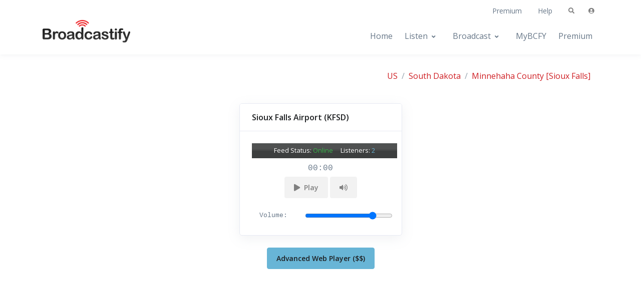

--- FILE ---
content_type: text/html; charset=utf-8
request_url: https://www.google.com/recaptcha/api2/aframe
body_size: 269
content:
<!DOCTYPE HTML><html><head><meta http-equiv="content-type" content="text/html; charset=UTF-8"></head><body><script nonce="rZJ6BNmhY8xNGCZhuoIMLQ">/** Anti-fraud and anti-abuse applications only. See google.com/recaptcha */ try{var clients={'sodar':'https://pagead2.googlesyndication.com/pagead/sodar?'};window.addEventListener("message",function(a){try{if(a.source===window.parent){var b=JSON.parse(a.data);var c=clients[b['id']];if(c){var d=document.createElement('img');d.src=c+b['params']+'&rc='+(localStorage.getItem("rc::a")?sessionStorage.getItem("rc::b"):"");window.document.body.appendChild(d);sessionStorage.setItem("rc::e",parseInt(sessionStorage.getItem("rc::e")||0)+1);localStorage.setItem("rc::h",'1768948913443');}}}catch(b){}});window.parent.postMessage("_grecaptcha_ready", "*");}catch(b){}</script></body></html>

--- FILE ---
content_type: application/javascript
request_url: https://s.broadcastify.com/front-v3.2/assets/js/hs.validation.js
body_size: 984
content:
/*
* Validation wrapper
* @version: 2.0.0 (Mon, 25 Nov 2019)
* @requires: jQuery v3.0 or later, jQuery Validation v1.19.1
* @author: HtmlStream
* @event-namespace: .HSCore.components.HSValidation
* @license: Htmlstream Libraries (https://htmlstream.com/licenses)
* Copyright 2020 Htmlstream
*/

;(function ($) {
	'use strict';

	$.HSCore.components.HSValidation = {
		defaults: {
			errorElement: 'div',
			errorClass: 'invalid-feedback'
		},

		init: function (el, options) {
			if (!el.length) return;

			var context = this,
				defaults = Object.assign({}, context.defaults),
				dataSettings = el.attr('data-hs-validation-options') ? JSON.parse(el.attr('data-hs-validation-options')) : {},
				settings = {
					errorPlacement: context.errorPlacement,
					highlight: context.highlight,
					unhighlight: context.unHighlight,
					submitHandler: context.submitHandler,
					onkeyup: function (element) {
						$(element).valid();
					}
				};
			settings = $.extend(true, defaults, settings, dataSettings, options);

			/* Start : object preparation */

			if (el.hasClass('js-step-form')) {
				$.validator.setDefaults({
					ignore: ':hidden:not(.active select)'
				});
			} else {
				$.validator.setDefaults({
					ignore: ':hidden:not(select)'
				});
			}

			/* End : object preparation */

			/* Start : Init */

			var newValidate = el.validate(settings);

			/* End : Init */

			/* Start : custom functionality implementation */

			if (el.find('select').length) {
				el.find('select').change(function () {
					$(this).valid();
				});
			}

			/* End : custom functionality implementation */

			return newValidate;
		},

		rules: function (el) {
			var args = Array.prototype.slice.call(arguments, 1);

			$.fn.rules.apply(el, args);
		},

		errorPlacement: function (error, element) {
			var $this = $(element),
				errorMsgClasses = $this.data('error-msg-classes');

			error.addClass(errorMsgClasses);
			error.appendTo(element.parents('.js-form-message'));
		},

		highlight: function (element) {
			var $this = $(element),
				errorClass = $this.data('error-class') ? $this.data('error-class') : 'is-invalid',
				successClass = $this.data('success-class') ? $this.data('error-class') : 'is-valid';

			$this.removeClass(successClass).addClass(errorClass);
		},

		unHighlight: function (element) {
			var $this = $(element),
				errorClass = $this.data('error-class') ? $this.data('error-class') : 'is-invalid',
				successClass = $this.data('success-class') ? $this.data('error-class') : 'is-valid';

			$this.removeClass(errorClass).addClass(successClass);
		},

		submitHandler: function (form) {
			form.submit();
		}
	};

})(jQuery);
